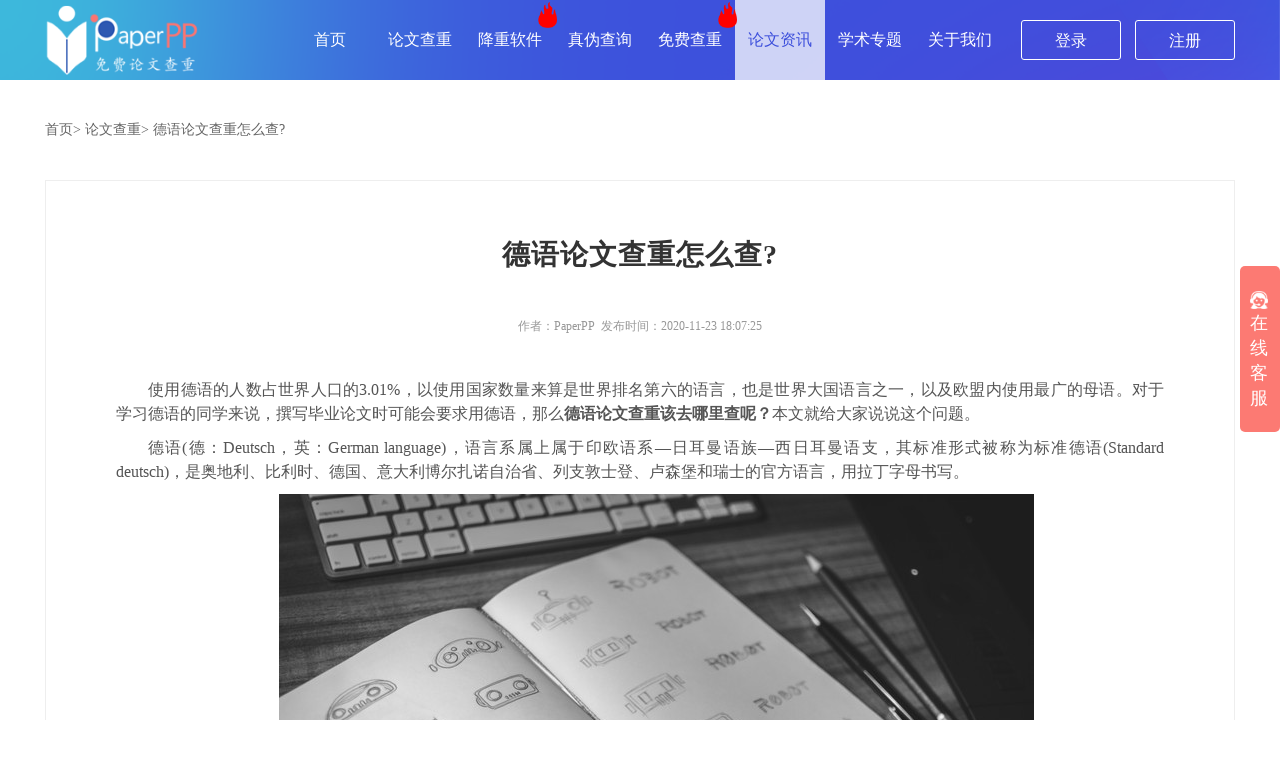

--- FILE ---
content_type: text/html;charset=UTF-8
request_url: https://www.paperpp.com/info/5818.html
body_size: 5123
content:
<!DOCTYPE html>
<html lang="en">
<head>
        <meta http-equiv="Content-Type" content="text/html; charset=utf-8"/>
    <meta http-equiv="X-UA-Compatible" content="IE=edge,chrome=1">
    <title>德语论文查重怎么查?-PaperPP</title>
    <meta name="keywords" content="论文查重知识"/>
    <meta name="description" content="使用德语的人数占世界人口的3.01%，以使用国家数量来算是世界排名第六的语言，对于学习德语的同学来说，撰写毕业论文时可能会要求用德语，那么德语论文查重该去哪里查呢？本文就给大家说说这个问题。"/>
    <!--智能摘要-->
    <meta property="og:type" content="article"/>
    <meta property="og:title" content="德语论文查重怎么查?"/>
    <meta property="og:description" content="使用德语的人数占世界人口的3.01%，以使用国家数量来算是世界排名第六的语言，对于学习德语的同学来说，撰写毕业论文时可能会要求用德语，那么德语论文查重该去哪里查呢？本文就给大家说说这个问题。"/>
    <meta property="og:url" content="https://www.paperpp.com/info/5818.html"/>
        <meta property="og:image" content="https://www.paperpp.com/upload/pic/news/20201117/K32DMOKYZMLBY9JQSGQU.jpg"/>
    <meta property="og:release_date" content="2020-11-23 18:07:25"/>
    <style>
        .grids-2 ul li {
            float: left;
            margin-right: 10px !important;
            cursor: pointer;
            font-size: 16px;
            width: 48%;
            line-height: 29px;
        }
    </style>
</head>
<body>
<div class="wrap">
    <!-- header -->
<link rel="stylesheet" href="/resources/css/bootstrap.css">
<link rel="stylesheet" href="/resources/css/layout.css?v=2019112614110955">
<div class="nav">
    <div class="container">
        <a href="https://www.paperpp.com">
            <div class="nav-head">
                <img src="/resources/img/logo/logo0.png" alt="论文查重" title="PaperPP免费论文查重" style="height: 70px;margin-top: 5px;margin-bottom: 5px;"/>
            </div>
        </a>
        <div class="nav-body">
            <a href="https://www.paperpp.com" class="nav-item ">首页</a>
                    <a href="/login.html?targetUrl=/checkTask/checkText.action" class="nav-item ">论文查重</a>
                    <a href="/login.html?targetUrl=/airevise/index.action" class="nav-item  nav-hot">降重软件</a>
            <a href="/check.html" class="nav-item ">真伪查询</a>
            <a href="/active.html" class="nav-item  nav-hot">免费查重</a>
            <a href="/news.html" class="nav-item active">论文资讯</a>
            <a href="/topic.html" class="nav-item ">学术专题</a>
            <a href="/about.html" rel="nofollow" class="nav-item ">关于我们</a>
        </div>
        <div class="nav-footer">
                <a href="/login.html" rel="nofollow" class="btn btn-primary">登录</a>
                <a href="/register.html" rel="nofollow" class="btn btn-primary">注册</a>
        </div>
    </div>
</div>    <div class="container">
        <div class="breadcrumb">
            <a href="/">首页></a>
                <a href="/info.html">论文查重></a>
            <a href="javascript:void(0);">德语论文查重怎么查?</a>
        </div>
        <div class="news-detail">
            <div class="news-detail-title"><h1>德语论文查重怎么查?</h1></div>
            <div class="news-detail-subtitle">作者：PaperPP
                &nbsp;发布时间：2020-11-23 18:07:25</div>
            <div class="news-detail-body">
                <p>
	使用德语的人数占世界人口的3.01%，以使用国家数量来算是世界排名第六的语言，也是世界大国语言之一，以及欧盟内使用最广的母语。对于学习德语的同学来说，撰写毕业论文时可能会要求用德语，那么<strong>德语论文查重该去哪里查呢？</strong>本文就给大家说说这个问题。
</p>
<p>
	德语(德：Deutsch，英：German 
language)，语言系属上属于印欧语系—日耳曼语族—西日耳曼语支，其标准形式被称为标准德语(Standard 
deutsch)，是奥地利、比利时、德国、意大利博尔扎诺自治省、列支敦士登、卢森堡和瑞士的官方语言，用拉丁字母书写。
</p>
<p style="text-align:center;">
	<img src="http://www.paperpp.com/upload/pic/news/20201117/K32DMOKYZMLBY9JQSGQU.jpg" alt="德语论文查重怎么查?" width="755" height="500" title="德语论文查重怎么查?" align="" /> 
</p>
<p>
	虽然如今国内市面上的论文查重系统是比较多的，但是针对德语论文检测的系统是比较少的，并没有很大的选择空间。大部分国内市面的常见系统，主要都还是针对中文查重。即便是知网论文查重系统，其中虽然有收录德语文献资源数据库，但是相比较其收录的海量庞大中文文献数据库资源，同样是很贫瘠的。
</p>
<p>
	Turnitin论文查重系统是国际上广泛使用的学术不端文献查重系统，应用于各国高校和学术机构论文查重等领域，在国际覆盖范围是很广的。此系统依托有2.5亿海量论文数据库、90000多种世界知名期数据库以及300多亿的网页数据库，特别是支持多种语言的<a href="https://www.paperpp.com/" target="_blank"><u><strong>论文查重检测</strong></u></a>，其中就包括有德语，因此查重德语论文是很合适的。
</p>
<p>
	Turnitin论文查重系统有两个版本，分别是国际版和UK版，进行德语论文查重用国际版即可。
</p>
<p>
	<strong>推荐阅读：<span style="color:#337FE5;"><a href="https://www.paperpp.com/info/5684.html" target="_blank"><span style="color:#337FE5;">《怎么鉴别知网查重报告的真假？》</span></a></span></strong> 
</p>
                <p style="text-align: center;color: rgb(255, 0, 0);font-weight: bold;">800万大学生都在用的免费<a
                            rel="noopener noreferrer nofollow" style="color: rgb(255, 0, 0);font-weight: bold;"
                            target="_blank" href="https://www.paperpp.com">论文查重</a>平台</p>
            </div>
            <div class="entry-copyright">
                <p>本文由PaperPP论文查重系统原创，转载请注明出处：https://www.paperpp.com/info/5818
                    .html</p>
            </div>
        </div>
        <div class="grids-2" style="padding-top: 7px;font-size: 15px;">
                <div class="grids-item"><a
                            href="/info/5819.html">上一篇：论文查重造假有哪些危害？</a>
                </div>

                <div class="grids-item text-right">
                    <a href="/info/5817.html">下一篇：论文查重的重要性在哪？</a>
                </div>
        </div>

        <div style="text-align: center;width: 100%;clear: both;margin-bottom: 30px; line-height: 25px;">
            <div style="float:left;background-color: dodgerblue; border-radius: 7px;width: 40%">
                <a style="color: #fff;" href="https://www.paperpp.com" target="_blank">&gt;&gt;&gt;论文查重报告演示</a>
            </div>
            <div style="float:right;background-color: dodgerblue; border-radius: 7px;width: 40%">
                <a style="color: #fff;" href="https://www.paperpp.com" target="_blank">&gt;&gt;&gt;免费查重试用</a>
            </div>
        </div>
            <div class="grids-2">
                <span class="related-title">
                    <a href="/latest.html" target="_blank" style="color: #fff">最新阅读</a>
                </span>
                <ul>
                            <li><a href="/info/12623.html" target="_blank">1. 毕业论文查重放到什么时候检测是最好的呢？</a></li>
                            <li><a href="/info/12622.html" target="_blank">2. 免费论文查重的作用到底是什么呢？</a></li>
                            <li><a href="/info/12621.html" target="_blank">3. 硕士论文查重会需要哪些数据库呢？</a></li>
                            <li><a href="/info/12618.html" target="_blank">4. 论文查重过程的严格程度是怎么样的呢？</a></li>
                            <li><a href="/info/12617.html" target="_blank">5. 为什么要选择专业的论文查重检测系统？</a></li>
                            <li><a href="/info/12616.html" target="_blank">6. 怎么去制止论文查重时论文内容被泄露出去？</a></li>
                            <li><a href="/info/12613.html" target="_blank">7. 论文查重时要不要去掉目录和标题呢？</a></li>
                            <li><a href="/info/12612.html" target="_blank">8. 发表的文章能否进行论文查重过程呢？</a></li>
                </ul>
            </div>

            <div class="grids-2">
                <span class="related-title">相关阅读</span>
                <ul>
                            <li><a href="/info/9087.html" target="_blank">1. 知网论文查重率出现百分之1是否合理呢？</a>
                            </li>
                            <li><a href="/info/9088.html" target="_blank">2. 知网论文查重一个小时没出来结果是否为正常现象？</a>
                            </li>
                            <li><a href="/info/9090.html" target="_blank">3. 硕士毕业论文查重42%是不是算作为偏高的？</a>
                            </li>
                            <li><a href="/info/9091.html" target="_blank">4. 维普论文查重引用了为什么还是被标注为红色了？</a>
                            </li>
                            <li><a href="/info/9092.html" target="_blank">5. 论文查重的意思就是把重复部分给删除掉吗？</a>
                            </li>
                            <li><a href="/info/9093.html" target="_blank">6. 论文查重是分为那几个阶段去实现的？</a>
                            </li>
                            <li><a href="/info/9094.html" target="_blank">7. 知网论文查重收录是有什么问题吗？</a>
                            </li>
                            <li><a href="/info/9096.html" target="_blank">8. 知网论文查重系统网址在什么地方有呢？是否可信？</a>
                            </li>
                </ul>
            </div>
    </div>
</div>
<!-- footer -->
<!-- footer -->
<div class="footer">
    <div class="container">
                        <div class="footer-box" style="width: 12%">
                    <div class="footer-title">服务</div>
                    <div class="footer-body">
                        <a href="/login.html?targetUrl=/checkTask/checkText.action">论文检测</a>
                        <a href="/login.html?targetUrl=/airevise/index.action">论文降重</a>
                        <a href="/check.html">真伪查询</a>
                        <a href="/active.html">免费查重</a>
                    </div>
                </div>
                <div class="footer-box" style="width: 12%">
                    <div class="footer-title">关于</div>
                    <div class="footer-body">
                        <a href="/about.html" rel="nofollow">关于我们</a>
                        <a href="/question.html" rel="nofollow">常见问题</a>
                        <a href="/latest.html" target="_blank">最新文章</a>
                        <a href="/sitemap.xml" target="_blank">网站地图</a>
                    </div>
                </div>
                <div class="footer-box" style="width: 12%">
                    <div class="footer-title">导航目录</div>
                    <div class="footer-body">
                        <a href="/news.html">论文资讯</a>
                        <a href="/info.html">查重技巧</a>
                        <a href="/industry.html">写作技巧</a>
                    </div>
                </div>
                <div class="footer-box" style="width: 25%">
                    <div class="footer-title">联系我们</div>
                    <div class="footer-body">
                        <a href="mailto:PaperPP@qq.com">
                            <img src="/resources/img/icon/icon_footer1.png" title="PaperPP官方客服QQ">
                            QQ：2430664778@qq.com
                        </a>
                        <a href="javascript:void(0);">
                            <img src="/resources/img/icon/icon_footer2.png" title="PaperPP官方微信公众号">
                            微信：PaperPP1
                        </a>
                        <a href="javascript:void(0);" style="width: 235px;">
                            <img src="/resources/img/icon/icon_footer3.png" title="电话：0731-85164533&nbsp;&nbsp;4000566568">
                            电话：0731-85164533&nbsp;&nbsp;4000566568
                        </a>
                    </div>
                </div>
                <div class="footer-box" style="width: 30%">
                    <div class="footer-title text-center">公众平台</div>
                    <div class="public-wrap clearfix">
                        <div class="public-img"><img src="/resources/img/logo/qrcode.jpg" height="90" width="90"/></div>
                        <div class="public-list">
                            <ul>
                                <li class="active" data-img="/resources/img/logo/qrcode.jpg">
                                    <a href="javascript:void(0);" class="icon-wx">微信</a>
                                </li>
                                <li data-img="/resources/img/logo/xiaochengxu.jpg">
                                    <a href="javascript:void(0);" class="icon-wx">小程序</a>
                                </li>
                                <li data-img="/resources/img/logo/weibo.png">
                                    <a href="javascript:void(0);" class="icon-weibo">微博</a>
                                </li>
                                <li data-img="/resources/img/logo/baijia.png">
                                    <a href="javascript:void(0);" class="icon-baijia">百家号</a>
                                </li>
                            </ul>
                        </div>
                    </div>
                </div>
    </div>
    <p class="copy-right">
        <a target="_blank" href="https://v.yunaq.com/certificate?domain=www.paperpp.com&from=label&code=90030"
           rel="external nofollow">
            <img src="/resources/img/pic/hyrz.png" alt="论文查重" title="PaperPP行业认证"/>
        </a>
        PaperPP为用户提供专业的免费<a href="https://www.paperpp.com">论文查重</a>、在线改重、智能降重等服务！<br>
        Copyright © 2010-2021 <a href="https://www.paperpp.com">www.paperpp.com</a> 湖南力创智能科技有限公司.
        <a href="https://beian.miit.gov.cn" rel="external nofollow" target="_blank">湘ICP备18008680号-3</a> All Rights
        Reserved.
    </p>
</div>
<script type="text/javascript" src="/resources/js/common/jquery-3.3.1.min.js"></script>
<script type="text/javascript" src="/resources/js/common/common.js"></script>
<script>
    (function () {
        var bp = document.createElement('script');
        var curProtocol = window.location.protocol.split(':')[0];
        if (curProtocol === 'https') {
            bp.src = 'https://zz.bdstatic.com/linksubmit/push.js';
        } else {
            bp.src = 'http://push.zhanzhang.baidu.com/push.js';
        }
        var s = document.getElementsByTagName("script")[0];
        s.parentNode.insertBefore(bp, s);
    })();
</script>
<script>
    var _hmt = _hmt || [];
    (function () {
        var hm = document.createElement("script");
        hm.src = "https://hm.baidu.com/hm.js?88cefaba86cc7e59e314a9d483aa1ec5";
        var s = document.getElementsByTagName("script")[0];
        s.parentNode.insertBefore(hm, s);
    })();
</script>
<script>
    var _hmt = _hmt || [];
    (function () {
        var hm = document.createElement("script");
        hm.src = "https://hm.baidu.com/hm.js?5691e3a0b277b0bebfb371295878891b";
        var s = document.getElementsByTagName("script")[0];
        s.parentNode.insertBefore(hm, s);
    })();
</script>
<script>
    (function () {
        var src = "https://jspassport.ssl.qhimg.com/11.0.1.js?d182b3f28525f2db83acfaaf6e696dba";
        document.write('<script src="' + src + '" id="sozz"><\/script>');
    })();
</script>
<!-- 在线客服 -->
<script type="text/javascript" src="/resources/js/common/jquery-3.3.1.min.js"></script>
<div class="service-online">
    <a id="qq" href="javascript:void(0);" rel="nofollow">
        <img src="/resources/img/icon/icon_service.png" alt="PaperPP在线客服" title="在线客服">在线客服
    </a>
</div>
<!-- 在线客服 -->
<script type="text/javascript">
    $(function () {
        $.ajax({
            type: "GET",
            data: {"qqType": "qq"},
            url: "/main/getServiceQQ.action",
            async: true,
            dataType: "json",
            success: function (data) {
                if (data.status == "success") {
                    $("#qq").attr("href", "http://wpa.qq.com/msgrd?v=3&uin=" + data.qq + "&site=qq&menu=yes");
                }
            }
        });
    });
</script></body>
</html>


--- FILE ---
content_type: text/css;charset=UTF-8
request_url: https://www.paperpp.com/resources/css/bootstrap.css
body_size: 4440
content:
/*!
 * Bootstrap v3.3.7 (http://getbootstrap.com)
 * Copyright 2011-2016 Twitter, Inc.
 * Licensed under MIT (https://github.com/twbs/bootstrap/blob/master/LICENSE)
 */
/*! normalize.css v3.0.3 | MIT License | github.com/necolas/normalize.css */
html {
    font-family: MicrosoftYaHei-Bold;
    -webkit-text-size-adjust: 100%;
    -ms-text-size-adjust: 100%;
}

body {
    margin: 0;
}

article,
aside,
details,
figcaption,
figure,
footer,
header,
hgroup,
main,
menu,
nav,
section,
summary {
    display: block;
}

audio,
canvas,
progress,
video {
    display: inline-block;
    vertical-align: baseline;
}

audio:not([controls]) {
    display: none;
    height: 0;
}

[hidden],
template {
    display: none;
}

a {
    background-color: transparent;
    text-decoration: none;
}

a:active,
a:hover {
    outline: 0;
}

abbr[title] {
    border-bottom: 1px dotted;
}

b,
strong {
    font-weight: bold;
}

dfn {
    font-style: italic;
}

h1 {
    margin: .67em 0;
    font-size: 2em;
}

mark {
    color: #000;
    background: #ff0;
}

small {
    font-size: 80%;
}

sub,
sup {
    position: relative;
    font-size: 75%;
    line-height: 0;
    vertical-align: baseline;
}

sup {
    top: -.5em;
}

sub {
    bottom: -.25em;
}

img {
    border: 0;
}

svg:not(:root) {
    overflow: hidden;
}

figure {
    margin: 1em 40px;
}

hr {
    height: 0;
    -webkit-box-sizing: content-box;
    -moz-box-sizing: content-box;
    box-sizing: content-box;
}

pre {
    overflow: auto;
}

code,
kbd,
pre,
samp {
    font-family: monospace, monospace;
    font-size: 1em;
}

button,
input,
optgroup,
select,
textarea {
    margin: 0;
    font: inherit;
    color: inherit;
}

button {
    overflow: visible;
}

button,
select {
    text-transform: none;
}

button,
html input[type="button"],
input[type="reset"],
input[type="submit"] {
    -webkit-appearance: button;
    cursor: pointer;
}

button[disabled],
html input[disabled] {
    cursor: default;
}

button::-moz-focus-inner,
input::-moz-focus-inner {
    padding: 0;
    border: 0;
}

input {
    line-height: normal;
}

input[type="checkbox"],
input[type="radio"] {
    -webkit-box-sizing: border-box;
    -moz-box-sizing: border-box;
    box-sizing: border-box;
    padding: 0;
}

input[type="number"]::-webkit-inner-spin-button,
input[type="number"]::-webkit-outer-spin-button {
    height: auto;
}

input[type="search"] {
    -webkit-box-sizing: content-box;
    -moz-box-sizing: content-box;
    box-sizing: content-box;
    -webkit-appearance: textfield;
}

input[type="search"]::-webkit-search-cancel-button,
input[type="search"]::-webkit-search-decoration {
    -webkit-appearance: none;
}

input[type='checkbox'] {
    position: absolute;
    left: 0;
    top: 3px;
    width: 15px;
    height: 15px;
    opacity: 0;
}

table label {
    position: absolute;
    left: 10px;
    top: 0px;
    color: #666;
}

table label:before {
    content: '';
    position: absolute;
    left: 0;
    top: 0;
    width: 15px;
    height: 15px;
    border: 1px solid #666;
    transition: all 0.3s ease;
    -webkit-transition: all 0.3s ease;
    -moz-transition: all 0.3s ease;
}

table label:after {
    content: '';
    position: absolute;
    left: 5px;
    top: 0;
    width: 6px;
    height: 12px;
    border: 0;
    border-right: 1px solid #fff;
    border-bottom: 1px solid #fff;
    background: transparent;
    transform: rotate(45deg);
    -webkit-transform: rotate(45deg);
    -moz-transform: rotate(45deg);
    -ms-transform: rotate(45deg);
    transition: all 0.3s ease;
    -webkit-transition: all 0.3s ease;
    -moz-transition: all 0.3s ease;
}

.grids-item label {
    position: absolute;
    left: 0px;
    top: 0px;
    color: #666;
}

.grids-item label:before {
    content: '';
    position: absolute;
    left: 0;
    top: 7px;
    width: 15px;
    height: 15px;
    border: 1px solid #666;
    transition: all 0.3s ease;
    -webkit-transition: all 0.3s ease;
    -moz-transition: all 0.3s ease;
}

.grids-item label:after {
    content: '';
    position: absolute;
    left: 5px;
    top: 8px;
    width: 6px;
    height: 12px;
    border: 0;
    border-right: 1px solid #fff;
    border-bottom: 1px solid #fff;
    background: transparent;
    transform: rotate(45deg);
    -webkit-transform: rotate(45deg);
    -moz-transform: rotate(45deg);
    -ms-transform: rotate(45deg);
    transition: all 0.3s ease;
    -webkit-transition: all 0.3s ease;
    -moz-transition: all 0.3s ease;
}

input[type='checkbox']:checked + label:before {
    background: #3d50dc;
    border-color: #3d50dc;
}

input[type='checkbox']:checked + label:after {
    background: #3d50dc;
}

textarea {
    overflow: auto;
}

optgroup {
    font-weight: bold;
}

table {
    border-spacing: 0;
    border-collapse: collapse;
    width: 100%;
}

table th {
    height: 50px;
    background-color: #c3c1c1;
    line-height: 50px;
    color: #444;
    text-align: center;
    padding: 0 10px;
}

table tr .checked {
    color: #3d50dc;
}

/*table tr:hover {
    background-color: #f5f5f5;
    cursor: pointer;
}*/

td {
    padding: 15px 0;
    text-align: center;

}

th {
    padding: 0;
    /*width: 200px;*/
}

/*tr th:last-child {
    padding: 0;
    width: 310px;
}*/

td a:hover {
    color: #ff0000
}

table tr td:first-child + td {
    text-align: left;
}

input:-webkit-autofill,
input:-webkit-autofill:hover,
input:-webkit-autofill:focus {
    box-shadow: 0 0 0 60px white inset;
    -webkit-text-fill-color: #666;
}

input, button, select, textarea {
    outline: none
}

textarea {
    resize: none
}

fieldset {
    padding: .35em .625em .75em;
    margin: 0 2px;
    border: 1px solid #eee;
}

::-webkit-input-placeholder { /* WebKit, Blink, Edge */
    color: #666;
}

:-moz-placeholder { /* Mozilla Firefox 4 to 18 */
    color: #666;
}

::-moz-placeholder { /* Mozilla Firefox 19+ */
    color: #666;
}

:-ms-input-placeholder { /* Internet Explorer 10-11 */
    color: #666;
}

/*! Source: https://github.com/h5bp/html5-boilerplate/blob/master/src/css/main.css */

* {
    -webkit-box-sizing: border-box;
    -moz-box-sizing: border-box;
    box-sizing: border-box;
}

*:before,
*:after {
    -webkit-box-sizing: border-box;
    -moz-box-sizing: border-box;
    box-sizing: border-box;
}

html {
    font-size: 10px;
    height: 100%;
    min-height: 100%;

    -webkit-tap-highlight-color: rgba(0, 0, 0, 0);
}

body {
    font-family: MicrosoftYaHei-Bold;
    font-size: 14px;
    line-height: 1.42857143;
    color: #333;
    background-color: #fff;
    min-height: 100%;
    position: relative;

}

html {
    height: 100%;
}

input,
button,
select,
textarea {
    font-family: inherit;
    font-size: inherit;
    line-height: inherit;
}

a {
    color: #333;
    text-decoration: none;
}

a:hover,
a:focus {
    color: #3d50dc;
    text-decoration: none;
}

a:focus {
    outline: 5px auto -webkit-focus-ring-color;
    outline-offset: -2px;
}

figure {
    margin: 0;
}

img {
    vertical-align: middle;
}

p,
ul {
    margin: 0;
    padding: 0;
}

li {
    list-style-type: none;
}

.container {
    width: 1190px;
    position: relative;
    margin: 0 auto;
}

.center-container {
    width:1250px;
    position: relative;
    margin: 0 auto;
}

.btn-primary {
    width: 100px;
    height: 40px;
    line-height: 40px;
    text-align: center;
    font-size: 16px;
    color: #fff;
    border: 1px solid #fff;
    border-radius: 3px;
}

.btn-safe {
    width: 225px;
    height: 40px;
    line-height: 40px;
    text-align: center;
    font-size: 16px;
    color: #fff;
    border: 1px solid #3d50dc;
    background-color: #3d50dc;
}

.btn-grey {
    background-color: #cbcbcb;
}

.btn-grey:hover {
    background-color: #cbcbcb;
    box-shadow: 0px 3px 8px 0px rgba(0, 0, 0, 0.12);
}

.btn-safe:hover {
    background-image: linear-gradient(
            #5366f4,
            #5366f4),
    linear-gradient(
            #3d50dc,
            #3d50dc);
    background-blend-mode: normal,
    normal;
    color: #fff;
}

.btn-primary:hover {
    color: #3d50dc;
    background: #fff;

}

.form-danger {
    border: solid 1px #ff0000;
}

.form-danger-txt {
    color: #ff0000;
    font-size: 12px;
    margin-top: 5px;
}

.form-tit {
    color: #fff;
    height: 60px;
    line-height: 60px;
    font-size: 27px;
    text-align: center;
    font-weight: bold;

    background-color: #1e2e9d;
}

.input-group {
    position: relative;
    display: table;
    border-collapse: separate;
    padding: 10px 0;
}

.input-group:after {
    margin-left: 0;
    content: '';
    position: absolute;
    z-index: 0;
    bottom: 0;
    left: 0;
    width: 100%;
    height: 1px;
    border-bottom: 1px solid #eee;
    -webkit-transform: scaleY(0.5);
    transform: scaleY(0.5);
    -webkit-transform-origin: 0 100%;
    transform-origin: 0 100%;
}

.input-group-addon {
    display: table-cell;
}

.input-group-addon {
    padding: 6px 12px;
    font-size: 14px;
    font-weight: 400;
    line-height: 1;
    color: #555;
    text-align: center;
    width: 1%;
    white-space: nowrap;
    vertical-align: middle;
}

.form-control {
    display: block;
    width: 100%;
    height: 30px;
    font-size: 14px;
    line-height: 1.42857143;
    color: #555;
    background-color: transparent;
    background-image: none;
    border: 1px solid #ccc;
    position: relative;
    z-index: 2;
    float: left;
    margin-bottom: 0;
    border-radius: 5px;

}

.grids-1,
.grids-2 {
    overflow: hidden;
    position: relative;
    background-color: #FFF;
    padding: 27px 0;
}

.grids-item,
.grids-item1,
.grids-item2 {
    width: 50%;
    float: left;
    position: relative;
    z-index: 0;
}

.grids-3 .grids-item {
    width: 33.33%;

}

.grids-2 .grids-item {
    width: 50%;

}

.grids-1 .grids-item {
    width: 100%;

}

.grids-2 .grids-item1 {
    width: 60%;
}

.grids-2 .grids-item2 {
    width: 40%;
    line-height: 28px;
}

.text-left {
    text-align: left;
}

.text-center {
    text-align: center;
}

.text-right {
    text-align: right;
}

.btn-danger {
    /*background: linear-gradient(90deg, rgba(255, 184, 131, 1), rgba(252, 116, 113, 1));*/
    background: #f05555;
    text-align: center;
    color: #fff;
}

.btn-danger:hover {
    background: #fc7671;
    text-align: center;
    color: #fff;

}

.txt-danger {
    color: #FF8143
}

.footer {
    background-color: #1f1f1f;
    position: absolute;
    left: 0;
    right: 0;
    padding-top: 20px;

    /*  width: 100%;
    position:absolute;
    bottom: 0;
    left: 0; */
}

.footer-box {
    width: 32%;
    height: 175px;
    overflow: hidden;
    display: inline-block;
    /*  margin:40px 15px;
    padding:0 100px; */
}

.footer-box > img{
    width: 100px;
    height: 100px;
}

.footer-border {
    border-left: 1px solid #666;
    border-right: 1px solid #666;
}

.footer-title {
    font-family: MicrosoftYaHei-Bold;
    font-size: 24px;
    font-weight: bold;
    font-stretch: normal;
    line-height: 30px;
    letter-spacing: 0px;
    color: #ffffff;
    padding-bottom: 30px;
    width: 200px;
    margin: 0 auto;
}

.footer-body {
    font-family: MicrosoftYaHei;
    font-size: 12px;
    font-weight: normal;
    font-stretch: normal;
    line-height: 30px;
    letter-spacing: 0px;
    color: #ffffff;
    width: 200px;
    margin: 0 auto;
}

.footer-body a {
    display: block;
    height: 30px;
    line-height: 30px;
    color: #fff;
    display: -webkit-box;
    -webkit-box-orient: vertical;
    -webkit-line-clamp: 1;
    overflow: hidden;
}

.footer-body a img {
    margin-right: 10px;
}

.footer-body > img {
    margin-top: 30px;

}

.service-online {
    position: fixed;
    bottom: 40%;
    right: 0;
    width: 40px;
    height: 166px;
    background-color: #fc7a73;
    border-radius: 5px;
    font-size: 18px;
    padding: 20px 10px;
    z-index: 2;
}

.service-online a {
    color: #fff;
}

.revise-service-online {
    position: fixed;
    bottom: 40%;
    right: 0;
    width: 40px;
    height: 166px;
    background-color: #fc7a73;
    border-radius: 5px;
    font-size: 18px;
    padding: 20px 10px;
}

.revise-service-online a {
    color: #fff;
}

.fade.in {
    opacity: 1;
}

.fade {
    display: none;
    opacity: 0;
    -webkit-transition: opacity .15s linear;
    -o-transition: opacity .15s linear;
    transition: opacity .15s linear;
}

.fade.active {
    display: block;
}

.modal-open {
    overflow: hidden;
}

.modal-open {
    overflow: hidden;
}

.modal-open {
    overflow: hidden;
}

.modal {
    position: fixed;
    top: 0;
    right: 0;
    bottom: 0;
    left: 0;
    z-index: 1050;
    display: none;
    overflow: hidden;
    -webkit-overflow-scrolling: touch;
    outline: 0;
}

.modal.fade .modal-dialog {
    -webkit-transition: -webkit-transform .3s ease-out;
    -o-transition: -o-transform .3s ease-out;
    transition: transform .3s ease-out;
    -webkit-transform: translate(0, -25%);
    -ms-transform: translate(0, -25%);
    -o-transform: translate(0, -25%);
    transform: translate(0, -25%);
}

.modal.in .modal-dialog {
    -webkit-transform: translate(0, 0);
    -ms-transform: translate(0, 0);
    -o-transform: translate(0, 0);
    transform: translate(0, 0);
}

.modal-open .modal {
    overflow-x: hidden;
    overflow-y: auto;
}

.modal-dialog {
    position: relative;
    width: auto;
    margin: 10px;
    width: 475px;
    margin: 100px auto;
}

.modal-content {
    position: relative;
    background-color: #fff;
    -webkit-background-clip: padding-box;
    background-clip: padding-box;
    outline: 0;

}

.modal-backdrop {
    position: fixed;
    top: 0;
    right: 0;
    bottom: 0;
    left: 0;
    z-index: 1040;
    background-color: #000;
}

.modal-backdrop.fade {
    filter: alpha(opacity=0);
    opacity: 0;
}

.modal-backdrop.in {
    filter: alpha(opacity=50);
    opacity: .5;
}

.modal-header {
    padding: 15px;
    background-color: #3745c1;
    color: #fff;
    font-size: 18px;
}

.modal-header .close {
    margin-top: -2px;
}

.modal-title {
    margin: 0;
    line-height: 1.42857143;
}

.modal-body {
    position: relative;
    padding: 10px 30px;
}

.sumit-success{
    margin: 10px;
}

.modal-footer {
    padding: 15px 35px;
    text-align: center;

}

.modal-backdrop.fade {
    display: block;
}

.modal-header .close {
    margin-top: -2px;
}

.close:focus, .close:hover {
    color: #000;
    text-decoration: none;
    cursor: pointer;
    filter: alpha(opacity=50);
    opacity: .5;
}

button.close {
    -webkit-appearance: none;
    padding: 0;
    cursor: pointer;
    background: 0 0;
    border: 0;
}

.close {
    float: right;
    font-size: 21px;
    font-weight: 700;
    line-height: 1;
    color: #fff;
    text-shadow: 0 1px 0 #fff;

}

.tabA {
    height: 40px;
    position: relative;
    margin-top: 50px;
    margin-bottom: 0;
}

.tabA li a {
    color: dodgerblue;
}

.tabA li {
    display: inline-block;
    height: 40px;
    line-height: 40px;
    text-align: center;
    color: #fff;
    border: 1px solid #eaeaea;
    padding: 0 10px;
    float: left;
    background: #fff;
}

.tabA li:nth-child(even) {
    border-left: none;
    border-right: none;
}

.tabA li:last-child {
    border-right: 1px solid #eaeaea;
    border-right: 1px solid #eaeaea;
}

.tabA li:hover,
.tabA li.active {
    color: #fff;
    /*background-image: linear-gradient(90deg,
    #ffb783 0%,
    #fc7471 100%),
    linear-gradient(
            #ffffff,
            #ffffff);*/
    background-blend-mode: normal,normal;
    background: #fc7471;
}

.tabA li:hover a,
.tabA li.active a {
    color: #fff;
}

.txt-danger {
    color: #ff0000;

}

.panel-main > .txt-danger {
    padding: 20px;
}

.panel-main {
    background-color: #fff;
    padding: 20px;
    margin-bottom: 40px;
}

.bg-danger {
    display: inline-block;
    background-color: #ffb081;
    padding: 20px;
    color: #3d68dc;
    margin: 40px 0;
}

.bg-danger span {
    display: inline-block;
    width: 10px;
    height: 10px;
    background-color: #fc7972;
    border-radius: 5px;
    margin-right: 10px;
}

.breadcrumb {
    padding: 40px 0;
    list-style: none;
}

.breadcrumb a {
    color: #666;
}

.breadcrumb a:hover {
    color: #3f4fdc;
}

.pagination {
    text-align: center;
    margin-bottom: 10px;
}

.pagination a {
    display: inline-block;
    padding: 0 15px;
    height: 38px;
    line-height: 38px;
    border: 1px solid #eee;
    color: #ffb382;
    margin-right: 10px;
}

.pagination .pagination-active,
.pagination a:hover,
.pagination a:active {
    background: #ffb382;
    color: #fff;
}

/*.wrap{
  padding-bottom: 320px;
}*/
.service-online img {
    width: 18px;
}

.shade {
    width: 100%;
    height: 100%;
    position: absolute;
    top: 0px;
    left: 0px;

}

.wrap-ms-right {
    list-style: none;
    position: absolute;
    top: 0;
    left: 0;
    z-index: 9999;
    padding: 5px 0;
    min-width: 80px;
    margin: 0;
    display: none;
    font-family: "微软雅黑";
    font-size: 14px;
    background-color: #fff;
    border: 1px solid rgba(0, 0, 0, .15);
    box-sizing: border-box;
    border-radius: 4px;
    -webkit-box-shadow: 0 4px 12px rgba(0, 0, 0, 0.1);
    -moz-box-shadow: 0 4px 12px rgba(0, 0, 0, 0.1);
    -ms-box-shadow: 0 4px 12px rgba(0, 0, 0, 0.1);
    -o-box-shadow: 0 4px 12px rgba(0, 0, 0, 0.1);
    box-shadow: 0 4px 12px rgba(0, 0, 0, 0.1);
}

.ms-item {
    height: 30px;
    line-height: 30px;
    text-align: center;
    cursor: pointer;
}

.ms-item:hover {
    background-color: #343a40;
    color: #FFFFFF;
}

.form-group {
    margin-bottom: 15px;
}

.form-group label {
    display: block;
    max-width: 100%;
    margin-bottom: 5px;
    color: #222;
    font-size: 16px;
}

.form-group label span {
    margin-left: 5px;
    font-size: 14px;
}

/*footer*/
.public-wrap{padding-left: 40px;}
.public-img{float:left;width: 90px;height: 90px;}
.public-list{width: 180px;float: left;margin-left: 20px;}
.public-list li{float: left;}
.public-list li a{color: #8f8f8f;display:block;width: 90px;line-height: 45px;height: 45px;box-sizing: border-box;padding-left: 35px;}
.icon-wx{background: url(../img/icon/icon-wx.png) no-repeat 0 center;}
.icon-baidu{background: url(../img/icon/icon-baidu.png) no-repeat 0 center;}
.icon-weibo{background: url(../img/icon/icon-weibo.png) no-repeat 0 center;}
.icon-baijia{background: url(../img/icon/icon-baijia.png) no-repeat 0 center;}
.active .icon-wx{background-image: url(../img/icon/icon-wx-active.png);color:#3eb135;}
.active .icon-baidu{background-image: url(../img/icon/icon-baidu-active.png);color:#ffffff;}
.active .icon-weibo{background-image: url(../img/icon/icon-weibo-active.png);color:#CB4761;}
.active .icon-baijia{background-image: url(../img/icon/icon-baijia-active.png);color:#105DFF;}

.friend-wrap{padding-left: 90px;color:#999;padding-bottom: 20px;}
.friend-wrap .title{float:left;width: 90px;}
.link-list{float:left;width:960px;}
.link-list a{color: #999;display:inline-block;padding-right: 20px;padding-bottom: 10px;}
.link-list a:hover{color:#3d50dc;}

.revise-content-text {
    overflow-y: scroll;
}

.main-area .area_one {
    border-right: 2px solid #e7e7e7;
}